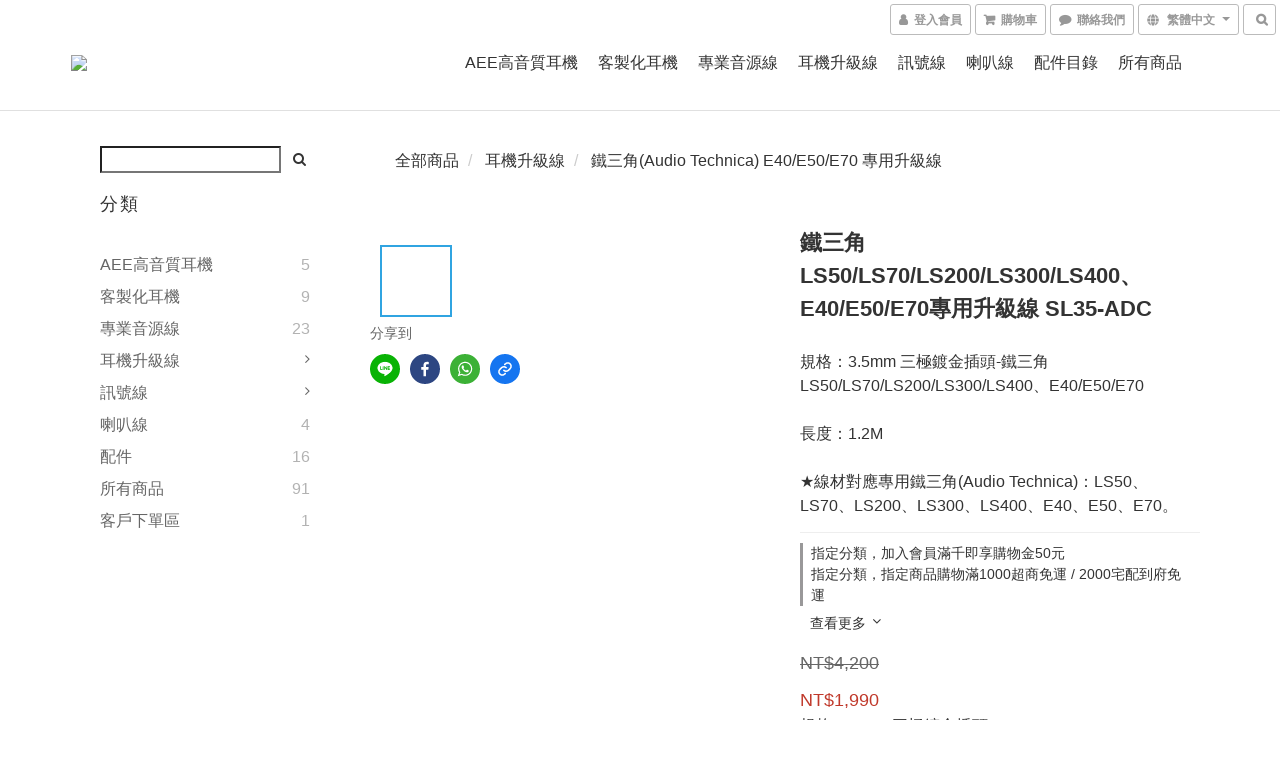

--- FILE ---
content_type: text/plain
request_url: https://www.google-analytics.com/j/collect?v=1&_v=j102&a=1403630129&t=pageview&cu=TWD&_s=1&dl=https%3A%2F%2Fwww.asenstore.com%2Fproducts%2F%25E9%2590%25B5%25E4%25B8%2589%25E8%25A7%2592-e40e50e70%25E5%25B0%2588%25E7%2594%25A8%25E5%258D%2587%25E7%25B4%259A%25E7%25B7%259A-sl35-adc&ul=en-us%40posix&dt=ASEN%20%E9%90%B5%E4%B8%89%E8%A7%92%20LS50%20LS70%20LS200%20LS300%20LS400%20E40%20E50%20E70%20%E8%80%B3%E6%A9%9F%E5%8D%87%E7%B4%9A%E7%B7%9A&sr=1280x720&vp=1280x720&_u=aGBAAEIJAAAAACAMI~&jid=1914534064&gjid=1851785119&cid=840265374.1769084404&tid=UA-78509058-1&_gid=2032871034.1769084404&_r=1&_slc=1&pa=detail&pr1id=SL35-ADC&pr1nm=%E9%90%B5%E4%B8%89%E8%A7%92%20LS50%2FLS70%2FLS200%2FLS300%2FLS400%E3%80%81E40%2FE50%2FE70%E5%B0%88%E7%94%A8%E5%8D%87%E7%B4%9A%E7%B7%9A%20SL35-ADC&pr1ca=&pr1br=&pr1va=3.5mm%E4%B8%89%E6%A5%B5%E9%8D%8D%E9%87%91%E6%8F%92%E9%A0%AD1.2M&pr1pr=&pr1qt=&pr1cc=&pr1ps=0&z=1574713985
body_size: -451
content:
2,cG-BCCQJ9XS18